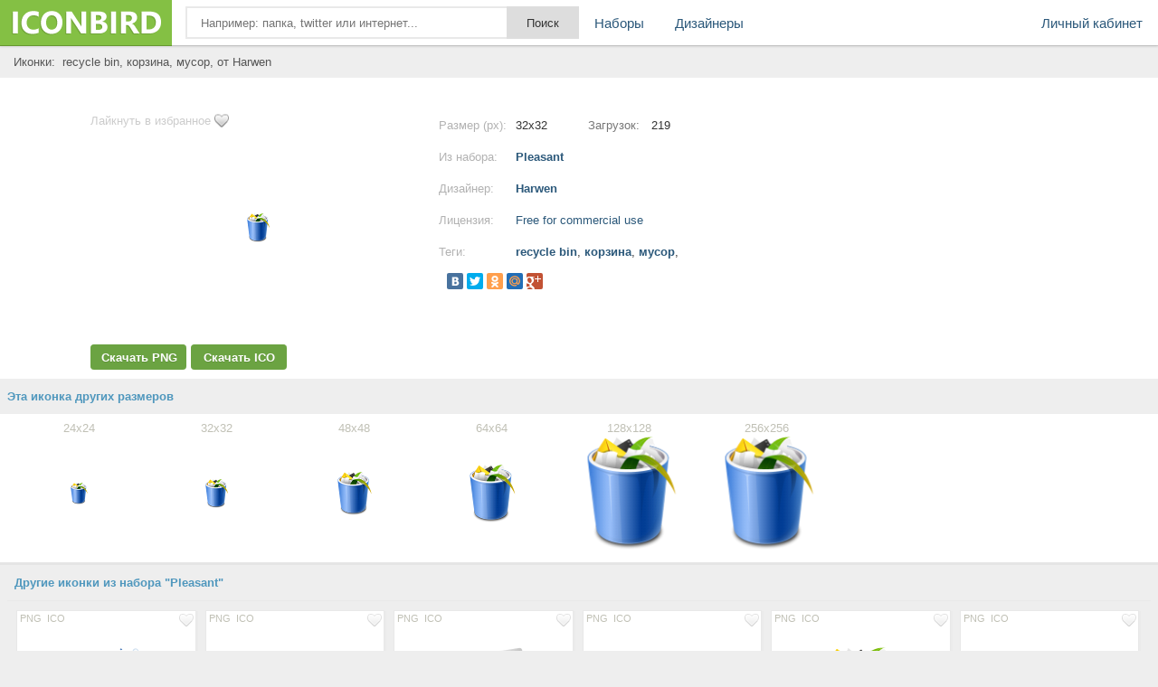

--- FILE ---
content_type: text/html; charset=UTF-8
request_url: https://iconbird.com/view/3528_iconki_recycle_bin_korzina_musor
body_size: 7013
content:
<!DOCTYPE html>
<html>
<head>
    <title>Иконка  recycle bin, корзина, мусор, размер 32x32 | id3528 | iconbird.com</title>
<meta http-equiv="Content-Type" content="text/html; charset=utf-8">
<meta name="keywords" content="иконка recycle bin, корзина, мусор,">
<meta name="description" content="Иконки recycle bin, корзина, мусор, размер 32x32. Скачать иконки бесплатно в формате PNG и ICO">    <meta name="viewport" content="width=device-width, initial-scale=1.0" />
    <script type="text/javascript" src="//ajax.googleapis.com/ajax/libs/jquery/1.7.1/jquery.min.js"></script>
    <script type="text/javascript" src="/site/js/jquery.autocomplete.js"></script>
    <link href="//img.iconbird.com/css/sparrow.css" rel="stylesheet">
    <link rel="shortcut icon" href="//img.iconbird.com/img/iconbird.ico">
    <script src="/site/js/search.js"></script>
    <script type="text/javascript" src="//img.iconbird.com/js/facebox.js"></script>
    <script type="text/javascript">
      jQuery(document).ready(function ($) {
        $('a[id*=faceboxlike]').facebox({
          loading_image: 'loading.gif',
          close_image: 'closelabel.gif'
        })
      })
    </script>
    <script type="text/javascript" src="//yandex.st/share/share.js" charset="utf-8"></script>
    <script>
      new Ya.share({
        'element': 'yashare-auto-init',
        'elementStyle': {'quickServices': counter_services, 'type': 'small'},
        'theme': 'counter'
      });
    </script>

    <script>document.write('<script src="' + 'https://s2.iconbird.com/channel/103?enc=' + encodeURIComponent(document.inputEncoding) + '"></scr' + 'ipt>');</script>
    <!-- Yandex.RTB -->
    <script>window.yaContextCb = window.yaContextCb || []</script>
    <script src="https://yandex.ru/ads/system/context.js" async></script>
</head>
<body>
<div class="testWrap">
<div class="hotst"></div>
<header>
<div class="logo"><a href="/"></a></div>
<div class="top"><form action="/search/" method="get" class="sykaOpera"><div class="plusAs"><input type="text" name="q" class="searchText ac_input searchElement" value="" id="searchInput" autocomplete="off" onwebkitspeechchange="this.form.submit();" placeholder="Например: папка, twitter или интернет..."><input class="searchsubmit searchElement" type="submit" value="Поиск"></div></form></div>
<div class="menuLine" onclick="return toggleMes('openTop')"><i></i><i></i><i></i></div>
<div class="menu" id="openTop">
<ul>
<li class="lCab"><a href="/my/">Личный кабинет</a></li>
<li><a href="/browse/">Наборы</a></li>
<li><div class="splr"><i></i><i></i><i></i></div>
<div class="dopM">
<div class="onTblet" onclick="return toggleMes('openTop')">x</div>
<ul><li><a href="/designer/">Дизайнеры</a></li>
</ul></div>
</li>


</ul>
</div>
</header>
<div class="viewLeftAds">
<div style="width:100%;">
</div>
<script>document.write('<script src="' + '//s2.iconbird.com/channel/101?enc='+encodeURIComponent(document.inputEncoding) + '"></scr' + 'ipt>');</script>
<span style="display:none;" class="fpaping"></span><div class="topMenuHome">
    <div class="birdCenter">
        <table style="width:100%;" cellpadding="0" cellspacing="0">
            <tbody>
            <tr>
                <td class="gggh">
                    <h1 style="margin-left:7px;">Иконки:&nbsp;
                        recycle bin, корзина, мусор,  от Harwen                    </h1>
                </td>
            </tr>
            </tbody>
        </table>
        <div class="both"></div>
    </div>
</div>
<div class="whiterShow">
    <div class="birdCenter">
        <div class="both flatCenter">
            
            <!-- Yandex.RTB R-A-2158893-5 -->
            <div id="yandex_rtb_R-A-2158893-5"></div>
            <script>window.yaContextCb.push(() => {
                Ya.Context.AdvManager.render({
                  renderTo: 'yandex_rtb_R-A-2158893-5',
                  blockId: 'R-A-2158893-5'
                })
              })</script>

            <div class="DownBclok" style="width: 370px;">

                <a href="/my/like/3528" id="faceboxlike" class="likefromll" style="margin-left: 0px;">Лайкнуть
                    в избранное</a>
                                <div class="ViewMage">
                    <div><img src="http://s1.iconbird.com/ico/0512/Pleasant/file1337790817.png" alt="иконка recycle bin, корзина, мусор,"></div>
                </div>
                <div class="widdg">
                                                    <a rel="nofollow"
                                    href="https://iconbird.com/png/download.php?id=3528&s=32"
                                    title="Скачать бесплатно иконку в PNG формате" class="btLf assM">Скачать PNG</a>
                                <a rel="nofollow"
                                    href="https://iconbird.com/ico/download.php?id=3528&s=32"
                                    title="Скачать бесплатно иконку в ICO формате" class="btRg assM">Скачать ICO</a>

                                                </div>
            </div>
            <div class="iconNewCenter">
                <!--Конец блока иконки начало описания-->
                <div class="opSanie">
                    <div class="NsY">
                        <div class="nRt">Размер (px):</div>
                        <div class="uiio">32x32</div>
                        <div class="nRtt">Загрузок:</div>
                        <div class="uioi">219</div>
                        <span></span></div>
                    <div class="NsY">
                        <div class="nRt">Из набора:</div>
                        <div class="uio"><a href="/search/?q=iconset:Pleasant"
                                title="Просмотреть все иконки">Pleasant</a></div>
                        <span></span></div>
                    <div class="NsY">
                        <div class="nRt">Дизайнер:</div>
                        <div class="uio"><a title="Страница разработчика"
                                href="/designer/Harwen">Harwen</a></div>
                        <span></span></div>
                    <div class="NsY">
                        <div class="nRt">Лицензия:</div>
                        <div class="uio"><a rel="nofollow" id="faceboxlike" style="font-weight: normal;"
                                href="/company/license/Freeforcommercialuse.html">Free for commercial use</a></div>
                        <span></span></div>
                                        <div class="NsY">
                        <div class="nRt">Теги:</div>
                        <div class="uio Tyu">
                            <h1>
                                <a href="/search/?q=recycle bin" class="tago">recycle bin</a>, <a href="/search/?q=корзина" class="tago">корзина</a>, <a href="/search/?q=мусор" class="tago">мусор</a>, </h1>
                        </div>
                        <span></span></div>
                    <div class="NsYy">
                        <div class="yashare-auto-init" data-yashareType="small" data-yashareL10n="ru"
                            data-yashareQuickServices="yaru,vkontakte,facebook,twitter,odnoklassniki,moimir,gplus"
                            data-yashareTheme="counter"></div>
                        <p><!-- iconbird-linksadaptive -->

                            <span></span>
                    </div>
                    <div class="NsY aClasses">
                        <div id="moneyBlock"></div>
                    </div>
                </div>
            </div>
            <div class="adsblNew" style="margin-top: 5px;">
                <!-- 336 -->

            </div>
        </div>
    </div>
    <div class="both"></div>
    </div>
<div id="myadline"></div>
    <script>document.write('<script src="' + '//s2.iconbird.com/channel/102?enc=' + encodeURIComponent(document.inputEncoding) + '"></scr' + 'ipt>');</script>
    <div class="otherIcoYeah newWhitePol">
        <div class="leftName sLabel">Эта иконка других размеров</div>
        <div class="birdCenter">
            <div class="icon sliva sGret" id="fuck"><a href="/view/3529_iconki_recycle_bin_korzina_musor" class="iconb"><span>24x24</span><div class="gogl"><img src="http://s1.iconbird.com/ico/0512/Pleasant/file1337790829.png" class="r24" alt="иконки recycle bin, корзина, мусор," style="max-width:125px;max-height:125px;"></div></a></div><div class="icon sliva sGret" id="fuck"><a href="/view/3528_iconki_recycle_bin_korzina_musor" class="iconb"><span>32x32</span><div class="gogl"><img src="http://s1.iconbird.com/ico/0512/Pleasant/file1337790817.png" class="r32" alt="иконки recycle bin, корзина, мусор," style="max-width:125px;max-height:125px;"></div></a></div><div class="icon sliva sGret" id="fuck"><a href="/view/3527_iconki_recycle_bin_korzina_musor" class="iconb"><span>48x48</span><div class="gogl"><img src="http://s1.iconbird.com/ico/0512/Pleasant/file1337790800.png" class="r48" alt="иконки recycle bin, корзина, мусор," style="max-width:125px;max-height:125px;"></div></a></div><div class="icon sliva sGret" id="fuck"><a href="/view/3526_iconki_recycle_bin_korzina_musor" class="iconb"><span>64x64</span><div class="gogl"><img src="http://s1.iconbird.com/ico/0512/Pleasant/file1337790787.png" class="r64" alt="иконки recycle bin, корзина, мусор," style="max-width:125px;max-height:125px;"></div></a></div><div class="icon sliva sGret" id="fuck"><a href="/view/3524_iconki_recycle_bin_korzina_musor" class="iconb"><span>128x128</span><div class="gogl"><img src="http://s1.iconbird.com/ico/0512/Pleasant/file1337790761.png" class="r128" alt="иконки recycle bin, корзина, мусор," style="max-width:125px;max-height:125px;"></div></a></div><div class="icon sliva sGret" id="fuck"><a href="/view/3525_iconki_recycle_bin_korzina_musor" class="iconb"><span>256x256</span><div class="gogl"><img src="http://s1.iconbird.com/ico/0512/Pleasant/file1337790775.png" class="r256" alt="иконки recycle bin, корзина, мусор," style="max-width:125px;max-height:125px;"></div></a></div>        </div>
        <div class="both"></div>
    </div>
    </div>
<div class="birdCenter">
    <div class="both"></div>
    <div class="gangnamStyle">
        <div class="blockDlaRd">
            <div class="otherIcoYeah" style="padding-top:10px;">
                <div class="leftName sLabel">Другие иконки из набора "Pleasant"</div>
                <div class="NewOts">
                    <div class="icon sliv" id="fuck" style="margin: 6px 3px 0px 0px;height:195px;"><div class="topIco"><a href="/my/like/3470" class="ass soi" id="faceboxlike" rel="nofollow"><img src="//img.iconbird.com/img/LIKE.png"></a><div class="downl"><a rel="nofollow" href="https://iconbird.com/png/download.php?id=3470&s=128" class="ass">PNG</a><a rel="nofollow" href="https://iconbird.com/ico/download.php?id=3470&s=128" class="ass">ICO</a></div></div><a href="/view/3470_iconki_moi_dokumentyi_papka_folder_faylyi" title="Size 128x128px"><div class="gogl"><img src="http://s1.iconbird.com/ico/0512/Pleasant/file1337789021.png" alt="иконки мои документы, папка, folder, файлы,"></div></a></div><div class="icon sliv" id="fuck" style="margin: 6px 3px 0px 0px;height:195px;"><div class="topIco"><a href="/my/like/3476" class="ass soi" id="faceboxlike" rel="nofollow"><img src="//img.iconbird.com/img/LIKE.png"></a><div class="downl"><a rel="nofollow" href="https://iconbird.com/png/download.php?id=3476&s=128" class="ass">PNG</a><a rel="nofollow" href="https://iconbird.com/ico/download.php?id=3476&s=128" class="ass">ICO</a></div></div><a href="/view/3476_iconki_tekst_text_fayl_dokument_document_redaktirovanie_redaktirovat_edit" title="Size 128x128px"><div class="gogl"><img src="http://s1.iconbird.com/ico/0512/Pleasant/file1337789155.png" alt="иконки текст, text, файл, документ, document, редактирование, редактировать, edit,"></div></a></div><div class="icon sliv" id="fuck" style="margin: 6px 3px 0px 0px;height:195px;"><div class="topIco"><a href="/my/like/3320" class="ass soi" id="faceboxlike" rel="nofollow"><img src="//img.iconbird.com/img/LIKE.png"></a><div class="downl"><a rel="nofollow" href="https://iconbird.com/png/download.php?id=3320&s=128" class="ass">PNG</a><a rel="nofollow" href="https://iconbird.com/ico/download.php?id=3320&s=128" class="ass">ICO</a></div></div><a href="/view/3320_iconki_moy_kompyuter_monitor_ekran_monitor_displey_display" title="Size 128x128px"><div class="gogl"><img src="http://s1.iconbird.com/ico/0512/Pleasant/file1337622132.png" alt="иконки мой компьютер, монитор, экран, monitor, дисплей, display,"></div></a></div><div class="icon sliv" id="fuck" style="margin: 6px 3px 0px 0px;height:195px;"><div class="topIco"><a href="/my/like/3506" class="ass soi" id="faceboxlike" rel="nofollow"><img src="//img.iconbird.com/img/LIKE.png"></a><div class="downl"><a rel="nofollow" href="https://iconbird.com/png/download.php?id=3506&s=128" class="ass">PNG</a><a rel="nofollow" href="https://iconbird.com/ico/download.php?id=3506&s=128" class="ass">ICO</a></div></div><a href="/view/3506_iconki_recycle_bin_pustaya_korzina_recycle" title="Size 128x128px"><div class="gogl"><img src="http://s1.iconbird.com/ico/0512/Pleasant/file1337790247.png" alt="иконки recycle bin, пустая корзина, recycle,"></div></a></div><div class="icon sliv" id="fuck" style="margin: 6px 3px 0px 0px;height:195px;"><div class="topIco"><a href="/my/like/3524" class="ass soi" id="faceboxlike" rel="nofollow"><img src="//img.iconbird.com/img/LIKE.png"></a><div class="downl"><a rel="nofollow" href="https://iconbird.com/png/download.php?id=3524&s=128" class="ass">PNG</a><a rel="nofollow" href="https://iconbird.com/ico/download.php?id=3524&s=128" class="ass">ICO</a></div></div><a href="/view/3524_iconki_recycle_bin_korzina_musor" title="Size 128x128px"><div class="gogl"><img src="http://s1.iconbird.com/ico/0512/Pleasant/file1337790761.png" alt="иконки recycle bin, корзина, мусор,"></div></a></div><div class="icon sliv" id="fuck" style="margin: 6px 3px 0px 0px;height:195px;"><div class="topIco"><a href="/my/like/3392" class="ass soi" id="faceboxlike" rel="nofollow"><img src="//img.iconbird.com/img/LIKE.png"></a><div class="downl"><a rel="nofollow" href="https://iconbird.com/png/download.php?id=3392&s=128" class="ass">PNG</a><a rel="nofollow" href="https://iconbird.com/ico/download.php?id=3392&s=128" class="ass">ICO</a></div></div><a href="/view/3392_iconki_dokument_document_bookmark_zakladka_note_bloknot_bumaga" title="Size 128x128px"><div class="gogl"><img src="http://s1.iconbird.com/ico/0512/Pleasant/file1337786902.png" alt="иконки документ, document, bookmark, закладка, note, блокнот, бумага,"></div></a></div><div class="icon sliv" id="fuck" style="margin: 6px 3px 0px 0px;height:195px;"><div class="topIco"><a href="/my/like/3398" class="ass soi" id="faceboxlike" rel="nofollow"><img src="//img.iconbird.com/img/LIKE.png"></a><div class="downl"><a rel="nofollow" href="https://iconbird.com/png/download.php?id=3398&s=128" class="ass">PNG</a><a rel="nofollow" href="https://iconbird.com/ico/download.php?id=3398&s=128" class="ass">ICO</a></div></div><a href="/view/3398_iconki_panel_upravleniya_nastroyki_shesterenka" title="Size 128x128px"><div class="gogl"><img src="http://s1.iconbird.com/ico/0512/Pleasant/file1337787052.png" alt="иконки панель управления, настройки, шестеренка,"></div></a></div><div class="icon sliv" id="fuck" style="margin: 6px 3px 0px 0px;height:195px;"><div class="topIco"><a href="/my/like/3500" class="ass soi" id="faceboxlike" rel="nofollow"><img src="//img.iconbird.com/img/LIKE.png"></a><div class="downl"><a rel="nofollow" href="https://iconbird.com/png/download.php?id=3500&s=128" class="ass">PNG</a><a rel="nofollow" href="https://iconbird.com/ico/download.php?id=3500&s=128" class="ass">ICO</a></div></div><a href="/view/3500_iconki_moi_izobrajeniya_kartinki_foto_papka_folder_images" title="Size 128x128px"><div class="gogl"><img src="http://s1.iconbird.com/ico/0512/Pleasant/file1337790085.png" alt="иконки мои изображения, картинки, фото, папка, folder, images,"></div></a></div><div class="icon sliv" id="fuck" style="margin: 6px 3px 0px 0px;height:195px;"><div class="topIco"><a href="/my/like/3410" class="ass soi" id="faceboxlike" rel="nofollow"><img src="//img.iconbird.com/img/LIKE.png"></a><div class="downl"><a rel="nofollow" href="https://iconbird.com/png/download.php?id=3410&s=128" class="ass">PNG</a><a rel="nofollow" href="https://iconbird.com/ico/download.php?id=3410&s=128" class="ass">ICO</a></div></div><a href="/view/3410_iconki_papka_folder_nastroyki_konfiguratsiya_optsii_vyibrat_config" title="Size 128x128px"><div class="gogl"><img src="http://s1.iconbird.com/ico/0512/Pleasant/file1337787552.png" alt="иконки папка, folder, настройки, конфигурация, опции, выбрать, config,"></div></a></div><div class="icon sliv" id="fuck" style="margin: 6px 3px 0px 0px;height:195px;"><div class="topIco"><a href="/my/like/3362" class="ass soi" id="faceboxlike" rel="nofollow"><img src="//img.iconbird.com/img/LIKE.png"></a><div class="downl"><a rel="nofollow" href="https://iconbird.com/png/download.php?id=3362&s=128" class="ass">PNG</a><a rel="nofollow" href="https://iconbird.com/ico/download.php?id=3362&s=128" class="ass">ICO</a></div></div><a href="/view/3362_iconki_search_poisk_lupa_zoom_find" title="Size 128x128px"><div class="gogl"><img src="http://s1.iconbird.com/ico/0512/Pleasant/file1337784264.png" alt="иконки search, поиск, лупа, zoom, find,"></div></a></div><div class="icon sliv" id="fuck" style="margin: 6px 3px 0px 0px;height:195px;"><div class="topIco"><a href="/my/like/3404" class="ass soi" id="faceboxlike" rel="nofollow"><img src="//img.iconbird.com/img/LIKE.png"></a><div class="downl"><a rel="nofollow" href="https://iconbird.com/png/download.php?id=3404&s=128" class="ass">PNG</a><a rel="nofollow" href="https://iconbird.com/ico/download.php?id=3404&s=128" class="ass">ICO</a></div></div><a href="/view/3404_iconki_desktop_rabochiy_stol_lineyka_karandash" title="Size 128x128px"><div class="gogl"><img src="http://s1.iconbird.com/ico/0512/Pleasant/file1337787404.png" alt="иконки desktop, рабочий стол, линейка, карандаш,"></div></a></div><div class="icon sliv" id="fuck" style="margin: 6px 3px 0px 0px;height:195px;"><div class="topIco"><a href="/my/like/3518" class="ass soi" id="faceboxlike" rel="nofollow"><img src="//img.iconbird.com/img/LIKE.png"></a><div class="downl"><a rel="nofollow" href="https://iconbird.com/png/download.php?id=3518&s=128" class="ass">PNG</a><a rel="nofollow" href="https://iconbird.com/ico/download.php?id=3518&s=128" class="ass">ICO</a></div></div><a href="/view/3518_iconki_otkryitaya_papka_open_folder" title="Size 128x128px"><div class="gogl"><img src="http://s1.iconbird.com/ico/0512/Pleasant/file1337790508.png" alt="иконки открытая папка, open folder,"></div></a></div><div class="icon sliv" id="fuck" style="margin: 6px 3px 0px 0px;height:195px;"><div class="topIco"><a href="/my/like/3386" class="ass soi" id="faceboxlike" rel="nofollow"><img src="//img.iconbird.com/img/LIKE.png"></a><div class="downl"><a rel="nofollow" href="https://iconbird.com/png/download.php?id=3386&s=128" class="ass">PNG</a><a rel="nofollow" href="https://iconbird.com/ico/download.php?id=3386&s=128" class="ass">ICO</a></div></div><a href="/view/3386_iconki_avi_video_klip" title="Size 128x128px"><div class="gogl"><img src="http://s1.iconbird.com/ico/0512/Pleasant/file1337786667.png" alt="иконки avi, видео, клип,"></div></a></div><div class="icon sliv" id="fuck" style="margin: 6px 3px 0px 0px;height:195px;"><div class="topIco"><a href="/my/like/3380" class="ass soi" id="faceboxlike" rel="nofollow"><img src="//img.iconbird.com/img/LIKE.png"></a><div class="downl"><a rel="nofollow" href="https://iconbird.com/png/download.php?id=3380&s=128" class="ass">PNG</a><a rel="nofollow" href="https://iconbird.com/ico/download.php?id=3380&s=128" class="ass">ICO</a></div></div><a href="/view/3380_iconki_png_izobrajenie_kartinka_foto" title="Size 128x128px"><div class="gogl"><img src="http://s1.iconbird.com/ico/0512/Pleasant/file1337786513.png" alt="иконки png, изображение, картинка, фото,"></div></a></div><div class="icon sliv" id="fuck" style="margin: 6px 3px 0px 0px;height:195px;"><div class="topIco"><a href="/my/like/3338" class="ass soi" id="faceboxlike" rel="nofollow"><img src="//img.iconbird.com/img/LIKE.png"></a><div class="downl"><a rel="nofollow" href="https://iconbird.com/png/download.php?id=3338&s=128" class="ass">PNG</a><a rel="nofollow" href="https://iconbird.com/ico/download.php?id=3338&s=128" class="ass">ICO</a></div></div><a href="/view/3338_iconki_hard_drive_jestkiy_disk" title="Size 128x128px"><div class="gogl"><img src="http://s1.iconbird.com/ico/0512/Pleasant/file1337622546.png" alt="иконки hard drive, жесткий диск,"></div></a></div><div class="icon sliv" id="fuck" style="margin: 6px 3px 0px 0px;height:195px;"><div class="topIco"><a href="/my/like/3326" class="ass soi" id="faceboxlike" rel="nofollow"><img src="//img.iconbird.com/img/LIKE.png"></a><div class="downl"><a rel="nofollow" href="https://iconbird.com/png/download.php?id=3326&s=128" class="ass">PNG</a><a rel="nofollow" href="https://iconbird.com/ico/download.php?id=3326&s=128" class="ass">ICO</a></div></div><a href="/view/3326_iconki_bmp_izobrajenie_format_kartinka" title="Size 128x128px"><div class="gogl"><img src="http://s1.iconbird.com/ico/0512/Pleasant/file1337622280.png" alt="иконки bmp, изображение, формат, картинка,"></div></a></div>                        <div class="icon sliv" style="margin: 6px 3px 0px 0px;height:195px;"><a
                                href="/search/?q=iconset:Pleasant" class="naborUrl">Просмотреть все<br>иконки
                                из набора</a></div>
                                    </div>
            </div>

                        <div class="otherIcoYeah" style="padding-top:10px;">

                <div style="margin-top: 30px; margin-bottom: 30px; text-align: center;">
                    <!-- Yandex.RTB R-A-257488-1 -->

                </div>

                
                <div class="leftName sLabel">
                    <h2>Еще иконки с тегами recycle bin, корзина, мусор</h2>
                </div>
                <div class="NewOts">
                    <div class="icon sliv" id="fuck" style="margin: 6px 3px 0px 0px;height:195px;"><div class="topIco"><a href="/my/like/9895" class="ass soi" id="faceboxlike" rel="nofollow"><img src="//img.iconbird.com/img/LIKE.png"></a><div class="downl"><a rel="nofollow" href="https://iconbird.com/png/download.php?id=9895&s=30" class="ass">PNG</a><a rel="nofollow" href="https://iconbird.com/ico/download.php?id=9895&s=30" class="ass">ICO</a></div></div><a href="/view/9895_iconki_recycle_bin_korzina_musor" title="Size 30x30px"><div class="gogl"><img src="http://s1.iconbird.com/ico/0912/IconBeastLite/w30h301347459206recyclebin.png" alt="иконки recycle bin, корзина, мусор,"></div></a></div><div class="icon sliv" id="fuck" style="margin: 6px 3px 0px 0px;height:195px;"><div class="topIco"><a href="/my/like/13618" class="ass soi" id="faceboxlike" rel="nofollow"><img src="//img.iconbird.com/img/LIKE.png"></a><div class="downl"><a rel="nofollow" href="https://iconbird.com/png/download.php?id=13618&s=24" class="ass">PNG</a><a rel="nofollow" href="https://iconbird.com/ico/download.php?id=13618&s=24" class="ass">ICO</a></div></div><a href="/view/13618_iconki_bin_metal_korzina" title="Size 24x24px"><div class="gogl"><img src="http://s1.iconbird.com/ico/0912/fugue/w24h241349011735binmetal.png" alt="иконки bin, metal, корзина,"></div></a></div><div class="icon sliv" id="fuck" style="margin: 6px 3px 0px 0px;height:195px;"><div class="topIco"><a href="/my/like/40530" class="ass soi" id="faceboxlike" rel="nofollow"><img src="//img.iconbird.com/img/LIKE.png"></a><div class="downl"><a rel="nofollow" href="https://iconbird.com/png/download.php?id=40530&s=128" class="ass">PNG</a><a rel="nofollow" href="https://iconbird.com/ico/download.php?id=40530&s=128" class="ass">ICO</a></div></div><a href="/view/40530_iconki_korzina_trash_bin" title="Size 128x128px"><div class="gogl"><img src="http://s1.iconbird.com/ico/2013/9/433/w128h1281379143913trashbin3.png" alt="иконки корзина, trash, bin,"></div></a></div><div class="icon sliv" id="fuck" style="margin: 6px 3px 0px 0px;height:195px;"><div class="topIco"><a href="/my/like/31481" class="ass soi" id="faceboxlike" rel="nofollow"><img src="//img.iconbird.com/img/LIKE.png"></a><div class="downl"><a rel="nofollow" href="https://iconbird.com/png/download.php?id=31481&s=512" class="ass">PNG</a><a rel="nofollow" href="https://iconbird.com/ico/download.php?id=31481&s=512" class="ass">ICO</a></div></div><a href="/view/31481_iconki_recycling_bin_utilizatsiya" title="Size 512x512px"><div class="gogl"><img src="http://s1.iconbird.com/ico/2013/6/289/w512h5121371656127recyclingbin2.png" alt="иконки recycling bin, утилизация,"></div></a></div><div class="icon sliv" id="fuck" style="margin: 6px 3px 0px 0px;height:195px;"><div class="topIco"><a href="/my/like/14160" class="ass soi" id="faceboxlike" rel="nofollow"><img src="//img.iconbird.com/img/LIKE.png"></a><div class="downl"><a rel="nofollow" href="https://iconbird.com/png/download.php?id=14160&s=16" class="ass">PNG</a><a rel="nofollow" href="https://iconbird.com/ico/download.php?id=14160&s=16" class="ass">ICO</a></div></div><a href="/view/14160_iconki_bin_plus_plyus" title="Size 16x16px"><div class="gogl"><img src="http://s1.iconbird.com/ico/0912/fugue/w16h161349011981binplus.png" alt="иконки bin, plus, плюс,"></div></a></div><div class="icon sliv" id="fuck" style="margin: 6px 3px 0px 0px;height:195px;"><div class="topIco"><a href="/my/like/28535" class="ass soi" id="faceboxlike" rel="nofollow"><img src="//img.iconbird.com/img/LIKE.png"></a><div class="downl"><a rel="nofollow" href="https://iconbird.com/png/download.php?id=28535&s=256" class="ass">PNG</a><a rel="nofollow" href="https://iconbird.com/ico/download.php?id=28535&s=256" class="ass">ICO</a></div></div><a href="/view/28535_iconki_recycle_bin_pustaya_korzina" title="Size 256x256px"><div class="gogl"><img src="http://s1.iconbird.com/ico/1112/Concave/w256h2561352644187RecycleBin.png" alt="иконки recycle bin, пустая корзина,"></div></a></div><div class="icon sliv" id="fuck" style="margin: 6px 3px 0px 0px;height:195px;"><div class="topIco"><a href="/my/like/14129" class="ass soi" id="faceboxlike" rel="nofollow"><img src="//img.iconbird.com/img/LIKE.png"></a><div class="downl"><a rel="nofollow" href="https://iconbird.com/png/download.php?id=14129&s=16" class="ass">PNG</a><a rel="nofollow" href="https://iconbird.com/ico/download.php?id=14129&s=16" class="ass">ICO</a></div></div><a href="/view/14129_iconki_bin_minus_minus" title="Size 16x16px"><div class="gogl"><img src="http://s1.iconbird.com/ico/0912/fugue/w16h161349011972binminus.png" alt="иконки bin, minus, минус,"></div></a></div><div class="icon sliv" id="fuck" style="margin: 6px 3px 0px 0px;height:195px;"><div class="topIco"><a href="/my/like/14135" class="ass soi" id="faceboxlike" rel="nofollow"><img src="//img.iconbird.com/img/LIKE.png"></a><div class="downl"><a rel="nofollow" href="https://iconbird.com/png/download.php?id=14135&s=16" class="ass">PNG</a><a rel="nofollow" href="https://iconbird.com/ico/download.php?id=14135&s=16" class="ass">ICO</a></div></div><a href="/view/14135_iconki_bin_korzina" title="Size 16x16px"><div class="gogl"><img src="http://s1.iconbird.com/ico/0912/fugue/w16h161349011972bin.png" alt="иконки bin, корзина,"></div></a></div><div class="icon sliv" id="fuck" style="margin: 6px 3px 0px 0px;height:195px;"><div class="topIco"><a href="/my/like/23166" class="ass soi" id="faceboxlike" rel="nofollow"><img src="//img.iconbird.com/img/LIKE.png"></a><div class="downl"><a rel="nofollow" href="https://iconbird.com/png/download.php?id=23166&s=256" class="ass">PNG</a><a rel="nofollow" href="https://iconbird.com/ico/download.php?id=23166&s=256" class="ass">ICO</a></div></div><a href="/view/23166_iconki_recycle_bin_korzina_musor" title="Size 256x256px"><div class="gogl"><img src="http://s1.iconbird.com/ico/1012/VivaIcons/w256h2561350588229RecycleBin.png" alt="иконки recycle bin, корзина, мусор,"></div></a></div><div class="icon sliv" id="fuck" style="margin: 6px 3px 0px 0px;height:195px;"><div class="topIco"><a href="/my/like/11512" class="ass soi" id="faceboxlike" rel="nofollow"><img src="//img.iconbird.com/img/LIKE.png"></a><div class="downl"><a rel="nofollow" href="https://iconbird.com/png/download.php?id=11512&s=128" class="ass">PNG</a><a rel="nofollow" href="https://iconbird.com/ico/download.php?id=11512&s=128" class="ass">ICO</a></div></div><a href="/view/11512_iconki_Files_Bin_fayl" title="Size 128x128px"><div class="gogl"><img src="http://s1.iconbird.com/ico/0912/NanoiconsetDockicon/w128h1281348178842NanosuitFilesBin128.png" alt="иконки Files, Bin, файл,"></div></a></div><div class="icon sliv" id="fuck" style="margin: 6px 3px 0px 0px;height:195px;"><div class="topIco"><a href="/my/like/42468" class="ass soi" id="faceboxlike" rel="nofollow"><img src="//img.iconbird.com/img/LIKE.png"></a><div class="downl"><a rel="nofollow" href="https://iconbird.com/png/download.php?id=42468&s=256" class="ass">PNG</a><a rel="nofollow" href="https://iconbird.com/ico/download.php?id=42468&s=256" class="ass">ICO</a></div></div><a href="/view/42468_iconki_korzina_pustaya_korzina_recycle_bin_empty_bin" title="Size 256x256px"><div class="gogl"><img src="http://s1.iconbird.com/ico/2013/10/471/w256h2561383075049RecycleBinemptyicon.png" alt="иконки корзина, пустая корзина, recycle, bin empty, bin,"></div></a></div><div class="icon sliv" id="fuck" style="margin: 6px 3px 0px 0px;height:195px;"><div class="topIco"><a href="/my/like/37554" class="ass soi" id="faceboxlike" rel="nofollow"><img src="//img.iconbird.com/img/LIKE.png"></a><div class="downl"><a rel="nofollow" href="https://iconbird.com/png/download.php?id=37554&s=256" class="ass">PNG</a><a rel="nofollow" href="https://iconbird.com/ico/download.php?id=37554&s=256" class="ass">ICO</a></div></div><a href="/view/37554_iconki_pustaya_korzina_recycle_bin" title="Size 256x256px"><div class="gogl"><img src="http://s1.iconbird.com/ico/2013/7/390/w256h2561372777076RecycleBin.png" alt="иконки пустая корзина, recycle bin,"></div></a></div><div class="icon sliv" id="fuck" style="margin: 6px 3px 0px 0px;height:195px;"><div class="topIco"><a href="/my/like/9842" class="ass soi" id="faceboxlike" rel="nofollow"><img src="//img.iconbird.com/img/LIKE.png"></a><div class="downl"><a rel="nofollow" href="https://iconbird.com/png/download.php?id=9842&s=30" class="ass">PNG</a><a rel="nofollow" href="https://iconbird.com/ico/download.php?id=9842&s=30" class="ass">ICO</a></div></div><a href="/view/9842_iconki_office_bin_musornaya_korzina" title="Size 30x30px"><div class="gogl"><img src="http://s1.iconbird.com/ico/0912/IconBeastLite/w30h301347459181officebin.png" alt="иконки office bin, мусорная корзина,"></div></a></div><div class="icon sliv" id="fuck" style="margin: 6px 3px 0px 0px;height:195px;"><div class="topIco"><a href="/my/like/23200" class="ass soi" id="faceboxlike" rel="nofollow"><img src="//img.iconbird.com/img/LIKE.png"></a><div class="downl"><a rel="nofollow" href="https://iconbird.com/png/download.php?id=23200&s=256" class="ass">PNG</a><a rel="nofollow" href="https://iconbird.com/ico/download.php?id=23200&s=256" class="ass">ICO</a></div></div><a href="/view/23200_iconki_recycle_bin_korzina_musor" title="Size 256x256px"><div class="gogl"><img src="http://s1.iconbird.com/ico/1012/LittlearIcons/w256h2561350591080recyclebin.png" alt="иконки recycle bin, корзина, мусор,"></div></a></div><div class="icon sliv" id="fuck" style="margin: 6px 3px 0px 0px;height:195px;"><div class="topIco"><a href="/my/like/2578" class="ass soi" id="faceboxlike" rel="nofollow"><img src="//img.iconbird.com/img/LIKE.png"></a><div class="downl"><a rel="nofollow" href="https://iconbird.com/png/download.php?id=2578&s=48" class="ass">PNG</a><a rel="nofollow" href="https://iconbird.com/ico/download.php?id=2578&s=48" class="ass">ICO</a></div></div><a href="/view/2578_iconki_recycle_bin_pustaya_korzina" title="Size 48x48px"><div class="gogl"><img src="http://s1.iconbird.com/ico/0512/48pxwebiconset/w48h481337349944Reciclebin.png" alt="иконки recycle bin, пустая корзина,"></div></a></div><div class="icon sliv" id="fuck" style="margin: 6px 3px 0px 0px;height:195px;"><div class="topIco"><a href="/my/like/23542" class="ass soi" id="faceboxlike" rel="nofollow"><img src="//img.iconbird.com/img/LIKE.png"></a><div class="downl"><a rel="nofollow" href="https://iconbird.com/png/download.php?id=23542&s=256" class="ass">PNG</a><a rel="nofollow" href="https://iconbird.com/ico/download.php?id=23542&s=256" class="ass">ICO</a></div></div><a href="/view/23542_iconki_recycle_bin_korzina_musor_pustaya_korzina" title="Size 256x256px"><div class="gogl"><img src="http://s1.iconbird.com/ico/1012/AmpolaIcons/w256h2561350597283recyclebin.png" alt="иконки recycle bin, корзина, мусор, пустая корзина,"></div></a></div><div class="icon sliv" id="fuck" style="margin: 6px 3px 0px 0px;height:195px;"><div class="topIco"><a href="/my/like/28519" class="ass soi" id="faceboxlike" rel="nofollow"><img src="//img.iconbird.com/img/LIKE.png"></a><div class="downl"><a rel="nofollow" href="https://iconbird.com/png/download.php?id=28519&s=256" class="ass">PNG</a><a rel="nofollow" href="https://iconbird.com/ico/download.php?id=28519&s=256" class="ass">ICO</a></div></div><a href="/view/28519_iconki_recycle_bin_pustaya_korzina" title="Size 256x256px"><div class="gogl"><img src="http://s1.iconbird.com/ico/1112/Concave/w256h2561352644144RecycleBin.png" alt="иконки recycle bin, пустая корзина,"></div></a></div>                        <div class="icon sliv" style="margin: 6px 3px 0px 0px;height:195px;"><a
                                href="/search/?q=bin" class="naborUrl">Показать еще<br>таких
                                иконок</a></div>

                    
                        </div>
                    </div>
                </div></div>
</div>
<div style="clear:left;height:20px;"></div><div class="tFooter "></div>
</div> <!-- end test Wrap -->
<footer>
<div class="footer">
<div class="birdCenter">
<div class="fologo"></div>
<div class="f2block"><ul><li><a href="/company/" rel="nofollow">О системе</a></li><li><a href="/company/privacy/" rel="nofollow">Политика</a></li><li><a href="/company/help/" rel="nofollow">Помощь</a></li><li><a href="/company/contact/" rel="nofollow">Обратная связь</a></li><li><a href="/company/ads/" rel="nofollow">Реклама</a></li></ul><span>Copyright &copy; 2012-2026 IconBird</span></div>
<div style="width:88px;margin:0 auto;"><script type="text/javascript">document.write("<img src='//counter.yadro.ru/hit?t25.2;r" + escape(document.referrer) + ((typeof(screen)=="undefined")?"":";s"+screen.width+"*"+screen.height+"*"+(screen.colorDepth?screen.colorDepth:screen.pixelDepth)) + ";u" + escape(document.URL) + ";" + Math.random() + "' border=0 width=88 height=15 alt='' title='LiveInternet: показано число посетителей за сегодня'>")</script></div>
<div class="both"></div>
</div>
</div>
<div class="both"></div>
</footer>
<div class="popupk" align="left" style="display: none; top: 40px; right: 10px;">
<strong>Загрузка иконки началась</strong><br>
Прежде чем пользоваться иконкой, ознакомьтесь с прилагающейся к ней лицензией!
<div class="for_height"><span class="error error_del"></span></div>
</div>
<script type='text/javascript'> 
function toggleMes(a){  
    var e=document.getElementById(a);  
    if(!e)return true;  
    if(e.style.display=="block"){  
    e.style.display="none"  
    } else {  
    e.style.display="block"  
    }  
    return true;  
}  
</script>
<script type="text/javascript">
function liFormat (row, i, num) {
	var result = row[0] + '<p class=qnt>~' + row[1] + '</p>';
	return result;
}
$(function() {$("#searchInput").autocomplete("/suggest", {delay:10,minChars:1,matchSubset:1,autoFill:false,matchContains:1,cacheLength:10,selectFirst:false,formatItem:liFormat,width:412,maxItemsToShow:10});});
</script>
<script type="text/javascript">
$(document).ready(function(){ $('.popupk').mouseout(function(){ $('.popupk').fadeOut('slow'); }); $('.assM').click(function(e){ $('.popupk').fadeIn('slow'); $('.popupk').css({'top':40, 'right':10}); }); $('.assO').click(function(e){ $('.popupk').fadeIn('slow'); $('.popupk').css({ 'top':40, 'right':10  }); }); });
</script>
<script type="text/javascript">(window.Image ? (new Image()) : document.createElement('img')).src = location.protocol + '//vk.com/rtrg?r=eOo2fDbmFBb4MXk0VT8vszUShbEjZc2TXjCWsUK6U4MZCv8CitZCee*d8xP3ZePVT1OtJxZ/Mk233qhxTUDuwgIexGrUN6bLpq7kxrLaDXwWxus2kFtTnGcU9gGRJh1rW0lYRQyYcZIbrcoHdz0Or23DmGILESc5GxpMJc7d4Gc-';</script>
<!-- Yandex.Metrika counter --><script type="text/javascript">(function (d, w, c) { (w[c] = w[c] || []).push(function() { try { w.yaCounter21515608 = new Ya.Metrika({id:21515608, webvisor:true, clickmap:true, trackLinks:true, accurateTrackBounce:true}); } catch(e) { } }); var n = d.getElementsByTagName("script")[0], s = d.createElement("script"), f = function () { n.parentNode.insertBefore(s, n); }; s.type = "text/javascript"; s.async = true; s.src = (d.location.protocol == "https:" ? "https:" : "https:") + "//mc.yandex.ru/metrika/watch.js"; if (w.opera == "[object Opera]") { d.addEventListener("DOMContentLoaded", f, false); } else { f(); } })(document, window, "yandex_metrika_callbacks");</script><noscript><div><img src="//mc.yandex.ru/watch/21515608" style="position:absolute; left:-9999px;" alt="" /></div></noscript><!-- /Yandex.Metrika counter -->
<!-- Go to www.addthis.com/dashboard to customize your tools --> <script type="text/javascript" src="//s7.addthis.com/js/300/addthis_widget.js#pubid=ra-5a2eb1d3efa89415"></script></body>
</html>